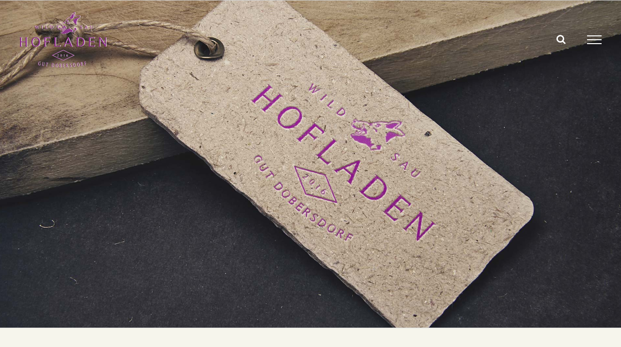

--- FILE ---
content_type: image/svg+xml
request_url: https://www.wild-sau.de/medien/Logo_Hofladen_WildSau.svg
body_size: 13654
content:
<svg id="Ebene_1" data-name="Ebene 1" xmlns="http://www.w3.org/2000/svg" viewBox="0 0 454.05 287.75"><defs><style>.cls-1{fill:#fff;}</style></defs><title>Logo_Hofladen_WildSau</title><path class="cls-1" d="M130.53,287a1.09,1.09,0,0,0-.4.76l-1.3,7.47a1.29,1.29,0,0,1-.38.35,4,4,0,0,1-.5.26,2.9,2.9,0,0,1-.51.17l-.43.11a6.43,6.43,0,0,1-3.46-.06,5.11,5.11,0,0,1-2.61-1.89,8.14,8.14,0,0,1-1.38-3.63,15.48,15.48,0,0,1,.22-5.24,16.17,16.17,0,0,1,1.17-3.75,10.86,10.86,0,0,1,1.81-2.82,6.62,6.62,0,0,1,2.27-1.66,4.39,4.39,0,0,1,2.56-.29,6.39,6.39,0,0,1,2,.76l.21.15.38.24.53.32a.52.52,0,0,0,.27-.11.53.53,0,0,0,.2-.31l.21,0q-.05.3-.16.86t-.23,1.16q-.12.61-.25,1.14a4.29,4.29,0,0,1-.24.77s0,.07,0,.1l0,.1,0-.21a5.41,5.41,0,0,0-1-2.51,3,3,0,0,0-1.85-1.12,3.4,3.4,0,0,0-2.21.3,5.36,5.36,0,0,0-1.82,1.58,10.37,10.37,0,0,0-1.38,2.58,19,19,0,0,0-.9,3.26,16.78,16.78,0,0,0-.3,3.2,8.73,8.73,0,0,0,.51,3,4.6,4.6,0,0,0,1.31,2,4,4,0,0,0,1.86.87,4.56,4.56,0,0,0,.61.05,4.7,4.7,0,0,0,.8,0,2.88,2.88,0,0,0,.78-.22,1.15,1.15,0,0,0,.56-.5l1.16-6.58a1.71,1.71,0,0,0,0-.71.62.62,0,0,0-.23-.35.79.79,0,0,0-.38-.14l-.45-.07.07-.39,3.52.62,0,.28A.82.82,0,0,0,130.53,287Zm0-5,0-.1s0-.06,0-.1Z" transform="translate(-22.97 -18.82)"/><path class="cls-1" d="M151.42,281.28a.45.45,0,0,0-.44.18,1.61,1.61,0,0,0-.28.54,4.7,4.7,0,0,0-.16.71l-.1.7-1.4,9.73a9.27,9.27,0,0,1-1.94,5,4.08,4.08,0,0,1-6.72-1,9.47,9.47,0,0,1-.37-5.35l1.66-10.51a4.55,4.55,0,0,0,.07-1q0-.39-.48-.46l-.26,0,0-.28,3.27.51,0,.28a3,3,0,0,0-.45,0,.39.39,0,0,0-.29.13,1,1,0,0,0-.2.4,6.37,6.37,0,0,0-.15.75l-1.65,10.6a9.08,9.08,0,0,0,.13,4.17,2.61,2.61,0,0,0,2.26,1.87,2.76,2.76,0,0,0,2.66-1,7.24,7.24,0,0,0,1.43-3.69l1.47-10.09.14-.95a2.62,2.62,0,0,0,0-.71.83.83,0,0,0-.21-.47.9.9,0,0,0-.54-.24l0-.28,2.79.4,0,.28Z" transform="translate(-22.97 -18.82)"/><path class="cls-1" d="M169.38,286.7a3.41,3.41,0,0,0-.28-1.57,1.2,1.2,0,0,0-1-.52l-2.29-.27-1.9,15.81a6.07,6.07,0,0,0-.06.77.84.84,0,0,0,.1.42.45.45,0,0,0,.28.2,3.55,3.55,0,0,0,.49.09l0,.28-3.51-.43,0-.28a3.4,3.4,0,0,0,.48,0,.45.45,0,0,0,.32-.13.91.91,0,0,0,.2-.38,4.94,4.94,0,0,0,.14-.76l1.94-15.8-2.32-.29a1.21,1.21,0,0,0-1.07.29,3.28,3.28,0,0,0-.66,1.44l-.16,0,.5-3.33c3.7.48,5.55.7,9.26,1.12l-.33,3.35Z" transform="translate(-22.97 -18.82)"/><path class="cls-1" d="M188.79,304a3,3,0,0,0,.46,0,.38.38,0,0,0,.29-.15,1,1,0,0,0,.16-.41,6.23,6.23,0,0,0,.1-.75l1.27-15.65a6.43,6.43,0,0,0,0-.76,1.07,1.07,0,0,0-.09-.43.37.37,0,0,0-.25-.19,3,3,0,0,0-.44-.06l0-.28,4.08.32a6.19,6.19,0,0,1,2.62.77,5.53,5.53,0,0,1,1.95,1.9,8.88,8.88,0,0,1,1.14,3.06,16.63,16.63,0,0,1,.2,4.26,16.91,16.91,0,0,1-.67,3.8,8.32,8.32,0,0,1-1.65,3.06,5.61,5.61,0,0,1-2.48,1.77,6.9,6.9,0,0,1-2.7.34l-4.05-.32Zm2.59-1.56a.56.56,0,0,0,.1.4.8.8,0,0,0,.29.23,1.29,1.29,0,0,0,.35.11l.27,0a6,6,0,0,0,2.44-.28,4.5,4.5,0,0,0,1.94-1.32,7.19,7.19,0,0,0,1.35-2.46,16.89,16.89,0,0,0,.52-7.31,7.63,7.63,0,0,0-.93-2.6,4.56,4.56,0,0,0-1.62-1.62,5.19,5.19,0,0,0-2.23-.66,2.68,2.68,0,0,0-.66,0,1.12,1.12,0,0,0-.63.37Z" transform="translate(-22.97 -18.82)"/><path class="cls-1" d="M220.68,300.5a11.47,11.47,0,0,1-1.22,3.09,6.18,6.18,0,0,1-1.88,2.05,4.3,4.3,0,0,1-4.92-.21,6.22,6.22,0,0,1-1.7-2.19,11,11,0,0,1-.94-3.18,18.88,18.88,0,0,1-.17-3.83,17.49,17.49,0,0,1,.7-4.32,10.84,10.84,0,0,1,1.43-3,5.81,5.81,0,0,1,1.89-1.78,3.8,3.8,0,0,1,2.07-.51,4,4,0,0,1,2,.72,5.85,5.85,0,0,1,1.73,1.92,10.64,10.64,0,0,1,1.17,3.15,17.57,17.57,0,0,1,.33,4.35A18.25,18.25,0,0,1,220.68,300.5Zm-1.22-6.9a12.76,12.76,0,0,0-.6-2.79,6,6,0,0,0-1.16-2.07,2.62,2.62,0,0,0-3.74-.16,6,6,0,0,0-1.34,2,12.42,12.42,0,0,0-.83,2.72,21.21,21.21,0,0,0-.29,6,11.81,11.81,0,0,0,.57,2.78,5.75,5.75,0,0,0,1.17,2.05,2.76,2.76,0,0,0,3.83.16,5.67,5.67,0,0,0,1.35-2,12.1,12.1,0,0,0,.81-2.72,21.23,21.23,0,0,0,.33-3A20.77,20.77,0,0,0,219.47,293.6Z" transform="translate(-22.97 -18.82)"/><path class="cls-1" d="M229.73,306.16a3.39,3.39,0,0,0,.48,0,.47.47,0,0,0,.3-.15.83.83,0,0,0,.16-.4,5.28,5.28,0,0,0,.06-.78l.31-15.7a5.42,5.42,0,0,0,0-.79.79.79,0,0,0-.15-.41.49.49,0,0,0-.3-.16,3.35,3.35,0,0,0-.47,0v-.28l4.15.07a5.79,5.79,0,0,1,1.53.23,3.27,3.27,0,0,1,1.34.77,4,4,0,0,1,1,1.51,6.72,6.72,0,0,1,.35,2.42,5.15,5.15,0,0,1-.65,2.8,3.34,3.34,0,0,1-1.77,1.33,3.64,3.64,0,0,1,1.11.56,3.75,3.75,0,0,1,.91,1,5,5,0,0,1,.62,1.4,6.47,6.47,0,0,1,.22,1.81,6.87,6.87,0,0,1-.41,2.48,4.48,4.48,0,0,1-1,1.61,3.71,3.71,0,0,1-1.45.87,5.13,5.13,0,0,1-1.63.25l-4.64-.08Zm2.72-10.23,1.72,0a3,3,0,0,0,1.06-.17,2.13,2.13,0,0,0,.88-.6,3,3,0,0,0,.6-1.09,5.56,5.56,0,0,0,.23-1.66,4.93,4.93,0,0,0-.24-1.71,3,3,0,0,0-.65-1.11,2.3,2.3,0,0,0-.93-.59,3.56,3.56,0,0,0-1.08-.19l-.35,0a2.22,2.22,0,0,0-.43,0,1.41,1.41,0,0,0-.4.11.62.62,0,0,0-.3.28Zm-.15,8.57a.83.83,0,0,0,.26.42.91.91,0,0,0,.39.19,2.26,2.26,0,0,0,.43,0h.38A4.62,4.62,0,0,0,235,305a2.63,2.63,0,0,0,1.11-.6,3.19,3.19,0,0,0,.8-1.18,5.12,5.12,0,0,0,.32-1.89,5,5,0,0,0-.35-2.1,3,3,0,0,0-2.18-1.79,7.12,7.12,0,0,0-1.36-.16l-.91,0Z" transform="translate(-22.97 -18.82)"/><path class="cls-1" d="M256.56,306.47c-3.32.06-5,.08-8.31.11v-.28q.56,0,.71-.24a2.7,2.7,0,0,0,.14-1.14l-.12-15.7a2.77,2.77,0,0,0-.15-1.14q-.14-.24-.69-.23v-.28c3.16,0,4.74,0,7.9-.1l.07,2.89h-.25q-.11-1.06-.44-1.3a1.6,1.6,0,0,0-1-.22l-3.58,0c-.2,0-.32,0-.34.1a1.9,1.9,0,0,0,0,.55l.07,6.46,3.63,0a2.61,2.61,0,0,0,.5,0,.64.64,0,0,0,.35-.19.93.93,0,0,0,.2-.42,4.56,4.56,0,0,0,.09-.76h.23l.07,4.21h-.23a4.68,4.68,0,0,0-.12-.78,1.06,1.06,0,0,0-.21-.43.6.6,0,0,0-.34-.19,2.62,2.62,0,0,0-.51,0l-3.64,0,.07,7.33a.61.61,0,0,0,.1.38.4.4,0,0,0,.24.15,1,1,0,0,0,.29,0l.26,0,3,0a3.51,3.51,0,0,0,.75-.08,1.25,1.25,0,0,0,.57-.3,2.1,2.1,0,0,0,.44-.61,5.36,5.36,0,0,0,.36-1h.29Z" transform="translate(-22.97 -18.82)"/><path class="cls-1" d="M273.72,305.92q-.5-1.47-1-2.64a23.91,23.91,0,0,0-1-2.19,22.36,22.36,0,0,0-1.18-1.95q-.63-.93-1.42-1.94l-1.29.08.26,7.21a6.17,6.17,0,0,0,.06.76,1,1,0,0,0,.14.42.38.38,0,0,0,.28.16,3.19,3.19,0,0,0,.47,0v.28l-3.31.12v-.28a1.92,1.92,0,0,0,.44-.06.42.42,0,0,0,.26-.19.93.93,0,0,0,.1-.41q0-.27,0-.74L266,288.86q0-.45-.05-.73a1,1,0,0,0-.13-.42.41.41,0,0,0-.26-.17,1.83,1.83,0,0,0-.43,0v-.28l4.22-.15a4.28,4.28,0,0,1,1.5.21,3.29,3.29,0,0,1,1.3.8,4.31,4.31,0,0,1,.94,1.5,7.34,7.34,0,0,1,.43,2.34,6.27,6.27,0,0,1-.17,1.88,4.18,4.18,0,0,1-.62,1.38,3.66,3.66,0,0,1-.95.93,3.93,3.93,0,0,1-1.14.53q.55.65.89,1.12t.6.89q.26.42.52.88l.61,1.06a14,14,0,0,1,.76,1.55l.68,1.63q.32.76.58,1.28t.48.51v.28Zm-6-10,.86,0a4.39,4.39,0,0,0,1.25-.23A2.79,2.79,0,0,0,271,295a3.27,3.27,0,0,0,.75-1.28,5.5,5.5,0,0,0,.22-2,5,5,0,0,0-.32-1.7,2.63,2.63,0,0,0-.71-1,2.25,2.25,0,0,0-1-.48,4.22,4.22,0,0,0-1.08-.1h-.35l-.37,0a.87.87,0,0,0-.36.15.85.85,0,0,0-.26.32Z" transform="translate(-22.97 -18.82)"/><path class="cls-1" d="M285.37,304.92a.59.59,0,0,0-.07.36h-.22l-.34-4.09,0-.09h.16a5.61,5.61,0,0,0,1,1.88,3.58,3.58,0,0,0,1.24,1,2.23,2.23,0,0,0,1.27.18,2.09,2.09,0,0,0,1.12-.55,3,3,0,0,0,.75-1.22,4.45,4.45,0,0,0,.19-1.77,4.35,4.35,0,0,0-.56-2,6.44,6.44,0,0,0-1.15-1.4,15,15,0,0,0-1.46-1.17,10,10,0,0,1-1.46-1.26,6.68,6.68,0,0,1-1.15-1.67,6.41,6.41,0,0,1-.57-2.45,6,6,0,0,1,.17-2,5.08,5.08,0,0,1,.68-1.52,3.4,3.4,0,0,1,1-1,2.65,2.65,0,0,1,1.22-.4,2.82,2.82,0,0,1,.74,0,4.26,4.26,0,0,1,.73.22l.2.08.35.13.35.13.18.06q.3-.08.3-.56h.19q.14,1,.28,2.12t.18,2.13h-.19a5.25,5.25,0,0,0-.82-1.72,3.65,3.65,0,0,0-1.09-1,2.1,2.1,0,0,0-1.18-.29,1.85,1.85,0,0,0-1,.41,2.43,2.43,0,0,0-.73,1.06,4,4,0,0,0-.2,1.67,3.22,3.22,0,0,0,.34,1.31,5.23,5.23,0,0,0,.68,1,10.2,10.2,0,0,0,1.05,1q.55.47,1.12.88l-.13-.08a13.3,13.3,0,0,1,1.21,1,7.26,7.26,0,0,1,1.06,1.19,6.36,6.36,0,0,1,.8,1.53,7.45,7.45,0,0,1,.4,2,6.22,6.22,0,0,1-.19,2.17,5.09,5.09,0,0,1-.78,1.65,3.87,3.87,0,0,1-1.17,1.07,3.15,3.15,0,0,1-1.38.43,3.81,3.81,0,0,1-1.47-.18l-1.45-.5A.37.37,0,0,0,285.37,304.92Z" transform="translate(-22.97 -18.82)"/><path class="cls-1" d="M301.54,303.82a3,3,0,0,0,.45-.07.38.38,0,0,0,.26-.19,1,1,0,0,0,.09-.43,6.28,6.28,0,0,0,0-.76l-1.37-15.64a6.47,6.47,0,0,0-.1-.75,1.07,1.07,0,0,0-.16-.41.37.37,0,0,0-.28-.14,3,3,0,0,0-.44,0l0-.28,4.08-.36a6.19,6.19,0,0,1,2.71.32,5.53,5.53,0,0,1,2.24,1.54,8.89,8.89,0,0,1,1.64,2.83,16.62,16.62,0,0,1,.91,4.17,16.9,16.9,0,0,1,0,3.86,8.32,8.32,0,0,1-1.12,3.29,5.61,5.61,0,0,1-2.15,2.16,6.9,6.9,0,0,1-2.6.78l-4,.36Zm2.29-2a.56.56,0,0,0,.16.38.8.8,0,0,0,.33.18,1.29,1.29,0,0,0,.37.05H305a6,6,0,0,0,2.36-.68,4.51,4.51,0,0,0,1.7-1.63,7.18,7.18,0,0,0,.92-2.65,16.89,16.89,0,0,0-.71-7.3,7.63,7.63,0,0,0-1.35-2.41,4.56,4.56,0,0,0-1.87-1.32,5.2,5.2,0,0,0-2.31-.28,2.68,2.68,0,0,0-.64.14,1.12,1.12,0,0,0-.56.47Z" transform="translate(-22.97 -18.82)"/><path class="cls-1" d="M332.43,295a11.45,11.45,0,0,1-.69,3.25,6.19,6.19,0,0,1-1.52,2.34,4.31,4.31,0,0,1-4.9.62,6.22,6.22,0,0,1-2-1.87,11,11,0,0,1-1.47-3,18.86,18.86,0,0,1-.81-3.75,17.46,17.46,0,0,1,0-4.38,10.83,10.83,0,0,1,.91-3.23,5.81,5.81,0,0,1,1.57-2.07,3.81,3.81,0,0,1,2-.85,4,4,0,0,1,2.12.37,5.85,5.85,0,0,1,2,1.6,10.63,10.63,0,0,1,1.68,2.91,17.53,17.53,0,0,1,1.06,4.24A18.22,18.22,0,0,1,332.43,295Zm-2.36-6.6a12.74,12.74,0,0,0-1.06-2.65,6,6,0,0,0-1.49-1.84,2.63,2.63,0,0,0-3.72.47,6,6,0,0,0-1,2.16,12.41,12.41,0,0,0-.36,2.82,21.18,21.18,0,0,0,.72,6,11.79,11.79,0,0,0,1,2.65,5.75,5.75,0,0,0,1.5,1.83,2.77,2.77,0,0,0,3.81-.48,5.67,5.67,0,0,0,1-2.16,12.08,12.08,0,0,0,.34-2.82,21.19,21.19,0,0,0-.18-3A20.74,20.74,0,0,0,330.07,288.38Z" transform="translate(-22.97 -18.82)"/><path class="cls-1" d="M350.34,298.09q-.67-1.4-1.29-2.51a23.87,23.87,0,0,0-1.28-2.06,22.35,22.35,0,0,0-1.4-1.8q-.74-.85-1.64-1.76l-1.28.22,1.08,7.14a6.16,6.16,0,0,0,.15.74,1,1,0,0,0,.19.4.38.38,0,0,0,.3.13,3.21,3.21,0,0,0,.47,0l0,.28-3.28.5,0-.28a1.94,1.94,0,0,0,.44-.11.42.42,0,0,0,.23-.22.93.93,0,0,0,.06-.42q0-.27-.08-.74L340.69,282q-.07-.44-.13-.72a1,1,0,0,0-.18-.4.41.41,0,0,0-.28-.14,1.84,1.84,0,0,0-.44,0l0-.28,4.19-.63a4.3,4.3,0,0,1,1.52,0,3.3,3.3,0,0,1,1.39.65,4.3,4.3,0,0,1,1.11,1.39,7.32,7.32,0,0,1,.7,2.28,6.25,6.25,0,0,1,0,1.88,4.17,4.17,0,0,1-.46,1.44,3.67,3.67,0,0,1-.84,1,4,4,0,0,1-1.08.65q.62.59,1,1t.7.81q.31.39.61.81l.72,1a14,14,0,0,1,.93,1.46l.87,1.54q.4.72.72,1.21t.54.45l0,.28Zm-7.09-9.24.85-.13a4.41,4.41,0,0,0,1.22-.37,2.8,2.8,0,0,0,1-.81,3.27,3.27,0,0,0,.6-1.36,5.48,5.48,0,0,0,0-2,5,5,0,0,0-.52-1.65,2.63,2.63,0,0,0-.82-.94,2.26,2.26,0,0,0-1-.37,4.24,4.24,0,0,0-1.09,0l-.35.05-.36.08a.87.87,0,0,0-.34.19.85.85,0,0,0-.23.35Z" transform="translate(-22.97 -18.82)"/><path class="cls-1" d="M366.44,278.9a3.86,3.86,0,0,0-.31-.8,1.16,1.16,0,0,0-.35-.41.75.75,0,0,0-.42-.12,3.12,3.12,0,0,0-.55.06l-3.43.64c-.2,0-.31.09-.32.16a1.89,1.89,0,0,0,.05.55l1.16,6.35,3.38-.62a2.64,2.64,0,0,0,.49-.13.64.64,0,0,0,.31-.24,1,1,0,0,0,.13-.45,3.93,3.93,0,0,0,0-.77l.23,0,.78,4.14-.23,0a2,2,0,0,0-.54-1.14,1.29,1.29,0,0,0-.9-.07l-3.4.63,1.37,7.43q.09.47.16.73a.92.92,0,0,0,.19.38.42.42,0,0,0,.29.13,2.14,2.14,0,0,0,.48,0l.05.28-3.31.6,0-.28a2,2,0,0,0,.45-.12.42.42,0,0,0,.23-.23.93.93,0,0,0,0-.42q0-.27-.1-.74l-2.78-15.45q-.08-.44-.16-.71a1.09,1.09,0,0,0-.18-.4.38.38,0,0,0-.28-.14,1.94,1.94,0,0,0-.45,0l0-.28c3.09-.55,4.63-.84,7.71-1.42l.56,2.84Z" transform="translate(-22.97 -18.82)"/><path class="cls-1" d="M308.13,41.87c0-.78.78-1,1.23-1.41,1.64-.67,3.06-1.84,4.92-2a2.65,2.65,0,0,1,1.18-.1c1.21.41,2.2-.19,3.26-.63,2-.81,4.15,0,6.15-.69a6.15,6.15,0,0,1,2.29-.32c.86,0,1.21.21,2.31.3a18.84,18.84,0,0,0,2,0c2.74,0,2.87,1,5.29.68,1.78-.26,2.4.28,1.92,2.07-1.64,6.13-1.41,7.13-2.93,8.62a10.34,10.34,0,0,1-2.22,1.55c-2.67,1.58-4.13,1.51-5.76,3.07a11.1,11.1,0,0,0-1.46,2c-1.76,2.6-3.67,5.21-4.41,8.25-1.06,4.31-3.07,8.45-2.68,13.06.08.94,1.13,3,.69,5.5-.17.94-.57,2.27-1.08,2.29s-.58-1.05-1.35-2.09c-1-1.33-1.83-1-4.11-2.37-2.92-1.72-2.36-3-5.06-4.2a2.66,2.66,0,0,1-1.51-3.47c.26-.8-.25-1.06-.79-1.43-.78-.55-2.18-.92-1-2.35a.31.31,0,0,0-.15-.51c-1.59-.56-1.09-1.82-.85-2.86.12-.52.46-1,.3-1.41s-.47-.23-.68-.52c-.39-.56.18-1.61.56-2.29a7,7,0,0,1,1.13-1.64c3.76-4,9.91-6.19,9.91-6.19,1.74-.63,3.65-.9,5.41-1.59,1.93-.75,3.92-1.29,5.91-1.85a4.21,4.21,0,0,1,2,0c3.64.69,6.31-1,7.28-4.59.27-1,.76-1.92,1-2.91.42-1.74-.37-2.41-2.14-2a4.59,4.59,0,0,1-2.41.16,3.35,3.35,0,0,1-1-.37,15,15,0,0,0-6-1c-3.57.17-5,1.64-8.41,1.44a11.39,11.39,0,0,0-3,.22,4.46,4.46,0,0,0-2.38,1c-.73.68-.65,1.3-1.27,1.47a2.8,2.8,0,0,1-1.72-.42A2.91,2.91,0,0,1,308.13,41.87Z" transform="translate(-22.97 -18.82)"/><path class="cls-1" d="M305.92,28a6.46,6.46,0,0,0,.24,1.82,3.05,3.05,0,0,1,.09,1.06c.11,1.58-1.21,3.1-.16,4.71-1.37,2.3-1,4.91-1.32,7.4,0,.32-.37.6-.52.92s-1,.68.18,1.16c.58.25.27,1.92-.54,2.41-1.65,1-2.56,3.19-4.88,3.2-.25,0-.52.31-.75.51a15.24,15.24,0,0,1-6.37,3.39c-.77.19-1.24,1.52-2.07.88-.51-.39-.33-1.59-.78-2.17a2.18,2.18,0,0,1-.53-1,3.16,3.16,0,0,1,.21-2.24.58.58,0,0,0-.21-.39c-.1-.07-.29-.13-.73,0A5.66,5.66,0,0,0,285.93,51c-.65.21-1.27.2-1.49-.11-.38-.53.59-1.7.63-1.75a4,4,0,0,1,.68-.62c1.43-1.38,3.43-2,4.62-3.77A3.13,3.13,0,0,0,291,43c0-1.89,2-2.57,2.46-4.12.06-.18.37-.39.33-.49-.83-2,1.2-2.28,1.87-3.38,1.9-3.06,5.35-4.31,7.76-6.77a2.64,2.64,0,0,1,1.58-.9C305.61,27.18,305.7,27.69,305.92,28Z" transform="translate(-22.97 -18.82)"/><path class="cls-1" d="M265.45,100.85c-.62-1.92-2.44-3.07-5.07-3.19-2-.09-4.06-.64-6.11-.16-.55.13-.56-.25-.64-.61-.18-.8-.38-1.59-.58-2.38.29-.47-.15-1.05.25-1.5s-.18-1.84,1.14-.86c.36.26.38,0,.52-.22s.28-.89.83-.74c.72.19.3.87.53,1.42.52-1.35,1.53-.39,2.34-.55a3,3,0,0,1,3.1,1.13.61.61,0,0,0,.4.16c.39,0,.95-.7,1.15,0s-.71.86-1.22,1.42a1.49,1.49,0,0,1,1.4.93c.47.94,1.18,2.14,2.68,1.14.46-.3,1,0,.72.5a5.68,5.68,0,0,0-.54,2.92C266.34,101,265.77,100.71,265.45,100.85Z" transform="translate(-22.97 -18.82)"/><path class="cls-1" d="M314.31,100.19c-.08.24-.17.48-.24.73s-.39.55,0,.79a.51.51,0,0,0,.69-.06c.84-.89,1.22-.11,1.41.49a37.18,37.18,0,0,0,2.6,5.2c.7,1.39.3,1.93-1.28,2.12-.91.11-1.78.62-2.79.24-.23-.37.82-.93.22-1-1-.19-1.5-2.52-2.84-.45-.34-1,.33-2.47-1.69-2.19,1.21-.82,1.41-2.19,2.48-2.9.29-.19.88-.41.43-.92s-.76-.18-1.08.14c-.88.87-1.75,1.75-2.63,2.61a4.33,4.33,0,0,1-.63.43,1.49,1.49,0,0,1,.52-1.21A41.33,41.33,0,0,1,314.31,100.19Z" transform="translate(-22.97 -18.82)"/><path class="cls-1" d="M274.55,63c1.27.28,1.54.46,1.73.74a1.23,1.23,0,0,1,.07,1c-.06.24-.34.47-1.28.76a1.16,1.16,0,0,1-1,.29c-.65-.07-1,1-1.77.49-.14-.76,1-.89.8-1.67-1.92-.48-2.08-.42-2.18.85.53,2.46-1.36,3.79-2.58,5.43a.62.62,0,0,1-.58.1.43.43,0,0,1-.14-.66A22.52,22.52,0,0,1,269,68a3.15,3.15,0,0,0,.37-3.93c-.31-.48-.78-.44-1.24-.4s-.55-.37-.74-.64c-.32-.46.09-.66.35-.86,1-.75,2.07-1.49,3.15-2.18.81-.52,2,.11,2.7-.8,1,1.31,1.65-.49,2.25-.24A8.23,8.23,0,0,1,278,60.75s-.12.29-.21.3c-1.39.18-3.6.47-6.34.62-.71,0-1.28.11-1.66.16s-.28.15-.27.18.86-.09,1.13.28a.57.57,0,0,1,.08.42,1.61,1.61,0,0,0-.18.17c-.07.07-.17.19-.15.22s.14,0,.25-.06a1.77,1.77,0,0,0,.35-.17C271.73,62.39,274.55,63,274.55,63Z" transform="translate(-22.97 -18.82)"/><path class="cls-1" d="M280.4,80.58a4.13,4.13,0,0,1-2.34-1.21,5.2,5.2,0,0,0-5.63-1c-1,.37-2,.65-3.05,1-.41.13-.86.18-1.08-.27s.22-.7.59-.86A51.35,51.35,0,0,1,276,75.78a5.71,5.71,0,0,1,4.8.75c.77.58,1.6,1.14,2.4,1.72a.9.9,0,0,1,.36.58c.07.53-.49,1-.68,1.16A3.29,3.29,0,0,1,280.4,80.58Z" transform="translate(-22.97 -18.82)"/><path class="cls-1" d="M254.07,75.37a1.92,1.92,0,0,1,0-.2,6.57,6.57,0,0,1,.86-1.82c.47-.69.49-.42,1.22-1.37.26-.34.46-.62.74-.62s.33.1.53.37c.29,1,.52.08.72,0s.6-.69,1-.39-.08.69-.17,1.11c1.35-.28,2.23-1.38,3.7-1.25-1.11,1.21-2.57,1.75-3.9,2.83,1.05.2,1.86-.39,2.66.12-.48,1.06-1.64.5-2.41,1,.31.73,1,.64,1.94.86-1.14.33-.44,1.83-1.77,1.68-.91-.1-1.82-.26-2.73-.39A3.17,3.17,0,0,1,254.07,75.37Z" transform="translate(-22.97 -18.82)"/><path class="cls-1" d="M219.92,95.19a.64.64,0,0,1-.31-.64.9.9,0,0,0,1.15-.52c.7-1.37,1.33-1.66,3.58-1,1.09.34.8,1.41.57,2.28s.57,1.76-.51,2.18c-.66.25-1.29.75-2.15.48-.55-.17-.89-.38-.76-.9C221.85,95.7,221,95.37,219.92,95.19Z" transform="translate(-22.97 -18.82)"/><path class="cls-1" d="M312.46,110.66c.29,0,.36-.69.67-.4a3,3,0,0,0,3.26.8,5.62,5.62,0,0,1-1.63,2.35c-2.62,3-5.35,5.81-8,8.71a2.18,2.18,0,0,1-2,.94,18.49,18.49,0,0,0,3.25-3.57c.85-1.32,2.17-2.14,2.92-3.47s2-1.9,2.9-2.92c.29-.32.89-.52.73-1.07s-.79-.38-1.2-.37C312.62,111.64,312.3,111.4,312.46,110.66Z" transform="translate(-22.97 -18.82)"/><path class="cls-1" d="M247.42,98.47c.43,1.1-.32,2.06-.43,3.1,0,.31-.43.84-.91.4s-1.28-.78-1.59,0,.8.69,1.3,1.2c-2.12,1.54-4.32.09-6.41.26C242.44,102.42,244.79,100.21,247.42,98.47Z" transform="translate(-22.97 -18.82)"/><path class="cls-1" d="M250.18,89.32l-.57,1a.47.47,0,0,1-.49-.29c-1.23-2.51-1.6-2.78-4.37-3.17.05,1,1.89,1.16,1.19,2.48-.55,0-.91-1.09-1.59-.26-.56-.66-1.14-1.31-1.68-2-.78-1-.54-1.57.71-1.75C245.84,85,249.55,86.37,250.18,89.32Z" transform="translate(-22.97 -18.82)"/><path class="cls-1" d="M274.06,65.79l1-.29c0,.79.64.47,1,.56s.65,0,.76.37-.16.54-.45.68l-2.3,1.18a.36.36,0,0,0-.15.33.4.4,0,0,0,.53.22,2,2,0,0,1-1.5,1.69,1.77,1.77,0,0,1-1.21-.36c-1-.75-1-1.33.12-1.87a13.39,13.39,0,0,0,2-1.38C274.46,66.48,274,66.16,274.06,65.79Z" transform="translate(-22.97 -18.82)"/><path class="cls-1" d="M251.17,100.16c.28,1,.72.52,1.21.17s.6-1.2,1.33-1.41c.46,1.08-.69,1.42-1,2.15l-.32.64a35.09,35.09,0,0,0-3.58,1c-.55.2-.92.31-1.35-.1.35-.54,1.31-.85.55-1.81a1.24,1.24,0,0,1,.32-1.25,1.4,1.4,0,0,0,1.71.56A1,1,0,0,1,251.17,100.16Z" transform="translate(-22.97 -18.82)"/><path class="cls-1" d="M289.85,121.19c3,0,6-.08,9,0,1.77.07,3,1.45,4.31,2.42-1.39.43-2-.93-3.12-1.27-2.7-.86-5.49-.75-8.27-.87A3.66,3.66,0,0,1,289.85,121.19Z" transform="translate(-22.97 -18.82)"/><path class="cls-1" d="M281.83,122.48a4.44,4.44,0,0,1,4.73-1.8c.68.22,1.45-.06,2,.45A11.3,11.3,0,0,0,281.83,122.48Z" transform="translate(-22.97 -18.82)"/><path class="cls-1" d="M307.5,122.68c1.07-2.16,2.9-3.65,4.64-5.2A16.44,16.44,0,0,1,307.5,122.68Z" transform="translate(-22.97 -18.82)"/><path class="cls-1" d="M307.46,108.09a.61.61,0,0,0,.9.28,1.26,1.26,0,0,1,1.8.4c.41.55,1.09.42,1.69.19.17-.07.42-.17.35.18,0,.11-.21.2-.33.29s-.22.18-.34,0a19.57,19.57,0,0,1-3.87-.61C307.14,108.66,307.09,108.46,307.46,108.09Z" transform="translate(-22.97 -18.82)"/><path class="cls-1" d="M316.18,112.8c1.17-1.67,3.07-2.69,4-4.56a.71.71,0,0,1,0,1.17C318.91,110.61,317.84,112.06,316.18,112.8Z" transform="translate(-22.97 -18.82)"/><path class="cls-1" d="M298.84,117.8c.37-1.35.15-2.79.65-4.12C299.23,115.05,300.46,116.65,298.84,117.8Z" transform="translate(-22.97 -18.82)"/><path class="cls-1" d="M308.73,105.67c.47,1.19-.49,1.62-1.17,2.2C307.32,106.8,308,106.21,308.73,105.67Z" transform="translate(-22.97 -18.82)"/><path class="cls-1" d="M304.72,123.06c-.94.61-1.49-.24-2.16-.59C303.46,122,304,122.76,304.72,123.06Z" transform="translate(-22.97 -18.82)"/><path class="cls-1" d="M303.19,123.65c.75.16,1.35.84,2.21.65C304.42,124.89,303.63,124.87,303.19,123.65Z" transform="translate(-22.97 -18.82)"/><path class="cls-1" d="M316.43,101.06c-.51-.24-.62-.77-.87-1.19C316.64,99.69,316.44,100.45,316.43,101.06Z" transform="translate(-22.97 -18.82)"/><path class="cls-1" d="M299.15,120.57c-1.1-.36-.21-.81-.06-1.22C299.07,119.75,299.54,120.14,299.15,120.57Z" transform="translate(-22.97 -18.82)"/><path class="cls-1" d="M311,30.16c-.16-2.22,2-4.17.52-6.66a13.07,13.07,0,0,1-.71-3.17c-.24-1.14-.82-2.06-2.25-1.1-.72.48-1.55.81-2.3,1.26-.57.35-1.1.94-1.76.87a4.69,4.69,0,0,0-3.34,1.18c-2.57,1.92-5,4-7.43,6.12-4.17,3.6-5.71,8.4-7.18,13.3-.22.74-.42.94-1,.92A7.23,7.23,0,0,0,281,44.45c-4.05,3.05-8.69,5.35-12,9.41-2.62,3.25-6.23,5.76-7.41,10.08a1,1,0,0,1-.47.58c-3.38,1.53-4.58,5-6.84,7.55A4.22,4.22,0,0,0,253,73.83c-.5,2-1,2.24-3,2-1.67-.22-3.39-.46-5,.49A67.48,67.48,0,0,0,234.87,84a2.12,2.12,0,0,1-1.43.71c-2.3.11-3.09.71-3.85,3a1.64,1.64,0,0,1-2.14,1.25c-1.89-.55-3.85-.58-5.77-.93s-3.09.48-3.38,2.48c0,.3-.07.63-.09,1s0,.71,0,1l.13,1.1c.13.48.34,1.21.63,2.08.52,1.59.47,2.21,1.13,3.17a5.5,5.5,0,0,1,.82,3.49,5.61,5.61,0,0,0,5,6.18A16.83,16.83,0,0,0,237,107.05a3.34,3.34,0,0,1,1-.34c3.49-.62,6.83-1.63,9.51-4.14.78-.2,1.37-.55,1-1.5a1.31,1.31,0,0,1,0-.77,1.93,1.93,0,0,1-.09-.79c.49-3.71-.62-7-2.39-10.21a1.38,1.38,0,0,0,0-.35,2.45,2.45,0,0,0-1.07-.57c-.56-.12-.73.14-.47.66a15,15,0,0,1,3.07,9.43c-.17.75-.43,1.48-.63,2.22-.14.51-.34.86-1,.64a1.14,1.14,0,0,0-1.58.5c-.34.67.31,1,.75,1.38-1.93.87-3.81-.52-5.62.26a38.94,38.94,0,0,1-14.45-.73c.3,2.38,2.57,3.07,4,4.56-4.41.82-7-1.34-6.86-5.55a3.43,3.43,0,0,0-.42-2.51,8.59,8.59,0,0,1-1.74-4,.8.8,0,0,0-.31-.64,10.51,10.51,0,0,1-.21-3.8c.36-1.43.89-2.18,2.51-1.48a13.65,13.65,0,0,0,2.68.63c3.33.69,4.67.13,6.49-2.63A2.23,2.23,0,0,1,233.35,86a2,2,0,0,0,1.64-.71,76,76,0,0,1,7.53-6.07c2.37-1.75,4.94-3.05,8-1.93a1.91,1.91,0,0,0,2.08-.37c1.1-.83,1.5-1,1.71-1.29s.2-.25.26-.33c.26-.9.27-1.91,1.08-2.58a9.65,9.65,0,0,1,1.7-1.81.33.33,0,0,0,0-.39,7.2,7.2,0,0,1,2.3-3.48,10.51,10.51,0,0,0,3.79-4.19c1.74-3.76,4.91-6.61,7.86-9.45a61.22,61.22,0,0,1,10.89-8.05c1.42-.86,3-1.92,4.84-1.2a.59.59,0,0,0,.86-.56c.12-2.22,1.53-4.06,1.89-6.14,1-5.52,5.46-8.2,9-11.66a19.4,19.4,0,0,1,3.63-2.32,4,4,0,0,1,.91-.43c1.08,1.73,2.12.16,3-.18,1-.4,1.25-.16,1.65.72s.73,2,1.64,2.15c1.43.25,1.07.79.62,1.6s-1,1-.93,1.31a2.19,2.19,0,0,0,.44.68l.08.08a8.75,8.75,0,0,1,.17,2.71c-.17,1.73-.73,1.93-1,3.94s-.14,2.18-.36,3.29c-.16.83-1.22,1.54-.43,2.52.51-.39,1.14-.66,1.23-1.41.55-2.15,1.77-4.1,1.9-6.39,0-.41.47-.8.1-1.26C310.7,32,311.07,31.05,311,30.16Z" transform="translate(-22.97 -18.82)"/><path class="cls-1" d="M284.47,119.38a6.58,6.58,0,0,1,2.31-1.89c.63-.38,1.16-.67,1.32-1.53.11-.61.59-1.35,1.34-.36a.51.51,0,0,0,.81.08c1.2-1,2.85-1.1,4-2.14s2.19-.24,3.09.31.75,1.82.33,2.63a1.92,1.92,0,0,0-.1,2.08c.66,1.21,0,1.73-1.17,1.69a27.56,27.56,0,0,1-3.5-.31A35.26,35.26,0,0,0,284.47,119.38Z" transform="translate(-22.97 -18.82)"/><path class="cls-1" d="M320.18,108.24a31.78,31.78,0,0,0-2.75-5.19c-.41-.62-1-1.15-1-2-.24-.43-.31-1-.87-1.19s-.83.23-1.24.33c-.27.46-.92.84-.6,1.47s.85.39,1.37.28.82.35,1,.79a21.82,21.82,0,0,0,1.85,3.72c1.19,2.27,1.12,2.41-1.42,2.9-.52.1-.88.31-1.18-.58a2,2,0,0,0-2.69-1.41c-1.63-1.71-.58-2.91.69-4.09.34-.31.7-.71.27-1.19a.83.83,0,0,0-1.34,0c-1.07,1.09-2.4,1.94-3.21,3.28l-.28.28a2.29,2.29,0,0,0-1.19,1.37,1.9,1.9,0,0,0-.06.6,1.34,1.34,0,0,0-.19,1.18c.17.32.58.41,1.42.51a24.46,24.46,0,0,0,2.72.15,1.52,1.52,0,0,0,.52.93,1.41,1.41,0,0,0,.5.26v0c.87.84,2.07.78,3.19,1.11-2.24,2.77-4.69,5.27-7.11,7.79-1.18,1.23-2,2.92-3.8,3.5h0c-.85.27-1.39-.58-2.16-.59a13.3,13.3,0,0,0-3.41-1.9,1.32,1.32,0,0,1-.06-1.22c.45-.6-1-.89-.25-1.54.88-1.27.33-2.76.65-4.12a9.62,9.62,0,0,0,1.86-4.23c.28-1.22-.15-1.52-1.3-1-2,1-4.21,1.63-6,3a1.71,1.71,0,0,1-1.89.17c-.62-.33-.53-1-.36-1.5s0-.62-.18-1c-.73-1.63-1.69-2.19-4.17-1.62-.43.1-.85.49-1.27,0s.1-.64.21-.95c.26-.71.08-1.1-.74-1.05-.32,0-.67.19-1-.1.09-.58.94-1.36.45-1.48-1.25-.29-.61-1.51-1.37-2-2.95,1.56-4.86,4.51-7.79,6.16a3.68,3.68,0,0,1-.95-.06.59.59,0,0,0-.23,0,6.78,6.78,0,0,0-2.19-.39c-.45,0-1.06.1-1.24-.58a2.41,2.41,0,0,0-2.2-.14,27.43,27.43,0,0,0-7.5,4.45c-5.09,4.65-10.28,9.19-15.39,13.82a7.84,7.84,0,0,1-3.22,1.31c-.57.18-1.3-.12-.86-1.06s.73-1.58,1.14-2.34c.22-.41.63-.86,1.1-.69,1.58.56,2.34-.54,3.28-1.42,1.57-1.46,2.32-3.52,3.81-5,.34-.35.68-1,1.25-.7,1.18.62,1.54-.23,2.06-.93s1.08-1.38,1.62-2.06c1.75-2.21,4.32-3.48,6.27-5.45,1.64-1.66,3.33-3.39,2.77-6.09.44-.9-.15-1.47-.72-2a7.24,7.24,0,0,0-4.24-1.6,28.29,28.29,0,0,0-5.2-.33,1.26,1.26,0,0,1-1.51-1.15,11.34,11.34,0,0,0-.3-1.19,1.93,1.93,0,0,0-.79-1.24c-.27-1.69-1.77-2.63-2.51-4-.62,0-.68.49-.74,1a3,3,0,0,0,.92,1.49c1.1.9,1.13,2.22,1.4,3.46a2.57,2.57,0,0,0,.31.79,2.52,2.52,0,0,1,0,2.34,20.74,20.74,0,0,0-1.07,1.9c.3,1.14.95.73,1.57.34s.7-1,1.32-1.2c2.63-1,5.25-.56,7.84.18,2,.56,2.54,2,1.65,3.79a12.93,12.93,0,0,1-3.95,4.26c-.62.49-1.4,1.37-2.1,1s-.8-1.59-.8-2.52a13.13,13.13,0,0,1,.44-4.88,1.56,1.56,0,0,0-.34-1.86,1.68,1.68,0,0,0-1.89,0,6.44,6.44,0,0,0-2.14,1.48c-.18.26-.38.52-.2.87-2,2.95-3.54,6-2.46,9.77.32,1.13-.21,1.27-1.09.88a8.36,8.36,0,0,1-3.91-2.83c-.69-1-1.46-1-2,.2a4.52,4.52,0,0,0,0,3.73,10.21,10.21,0,0,0,4.16,4.38c.3.21.78.33.76.83,0,.82-2.24,2.91-3,2.73-1.8-.44-2.6.79-3.2,2-.52,1-.9,2.17-1.48,3.2a1.37,1.37,0,0,0,.65,2.14c1.08.59,2.3.48,3.38,1a12.45,12.45,0,0,0,6,.94,12,12,0,0,1,5.48,1,5,5,0,0,0,6-1.47,2.33,2.33,0,0,1,2.32-1,19.21,19.21,0,0,0,7.72-1.2,53.53,53.53,0,0,0,10.11-5.53c2-1.92,4.35-1.75,6.78-1.35l1.24.06c1.92.28,3.86,0,5.78.17s3.82-.08,5.41,1.15a7.82,7.82,0,0,0,2.13,1.14h0c.64.56,1.29,1.07,2.21.65,1-.15,1.31-1.21,2.11-1.63,1.51-1.77,3.16-3.41,4.64-5.2a40.34,40.34,0,0,0,4-4.67c1.3-.92,2.25-2.21,3.48-3.2A1.35,1.35,0,0,0,320.18,108.24Zm-65.4-7.36a5.83,5.83,0,0,1,.65-.28,1.23,1.23,0,0,1-.13,1.11c-1.21,2.48-.8,4.89.35,7.25.55,1.13.71,2.06-.47,2.94a6.82,6.82,0,0,0-1.16,1.62,1.46,1.46,0,0,1-2.27-.09C249.69,110.22,251.49,102.78,254.78,100.89Zm-8.33,14.61c-.47-.39-.93-.81-1.4-1.2-1.23-1-1.63-2.28-1-4.28,1.41,2.55,3.54,3.2,5.91,3.42a1.07,1.07,0,0,1,.71,1.69.86.86,0,0,1-.33.31c-.84.32-.81,1.85-1.8,1.62C247.74,116.89,247.13,116.05,246.46,115.5Z" transform="translate(-22.97 -18.82)"/><path class="cls-1" d="M252.09,95.22a16.15,16.15,0,0,1-1.6-3.73C251.92,92.35,251.85,93.85,252.09,95.22Z" transform="translate(-22.97 -18.82)"/><path class="cls-1" d="M252.33,98.57a6.92,6.92,0,0,0,0-2.75A2.23,2.23,0,0,1,252.33,98.57Z" transform="translate(-22.97 -18.82)"/><g id="Shape_15_Beschneidungspfad" data-name="Shape 15 Beschneidungspfad"><path class="cls-1" d="M248.42,215.71l-58.56,28,58.56,28,58.55-28Zm-54,28,54-25.81,54,25.81-54,25.81Z" transform="translate(-22.97 -18.82)"/></g><path class="cls-1" d="M51.87,198.07v-.7a12.78,12.78,0,0,0,1.82-.11,1.83,1.83,0,0,0,1.05-.46,2,2,0,0,0,.49-1,9.52,9.52,0,0,0,.14-1.86V175.58H32.51v18.35a12.53,12.53,0,0,0,.11,1.86,1.56,1.56,0,0,0,1.47,1.47,12,12,0,0,0,1.79.11v.7H23v-.7a12.78,12.78,0,0,0,1.82-.11,1.83,1.83,0,0,0,1.05-.46,2,2,0,0,0,.49-1,9.52,9.52,0,0,0,.14-1.86V154.78a9.54,9.54,0,0,0-.14-1.86,2,2,0,0,0-.49-1,1.84,1.84,0,0,0-1.05-.45,12.78,12.78,0,0,0-1.82-.11v-.7h12.9v.7a12,12,0,0,0-1.79.11,1.79,1.79,0,0,0-1,.45,1.83,1.83,0,0,0-.46,1.05,12.68,12.68,0,0,0-.11,1.82V172H55.37V154.78a9.54,9.54,0,0,0-.14-1.86,2,2,0,0,0-.49-1,1.84,1.84,0,0,0-1.05-.45,12.78,12.78,0,0,0-1.82-.11v-.7h13v.7a12,12,0,0,0-1.79.11,2,2,0,0,0-1.05.45,1.71,1.71,0,0,0-.49,1.05,12.75,12.75,0,0,0-.11,1.82v39.16a12.6,12.6,0,0,0,.11,1.86,1.67,1.67,0,0,0,.49,1,2,2,0,0,0,1.05.46,12,12,0,0,0,1.79.11v.7Z" transform="translate(-22.97 -18.82)"/><path class="cls-1" d="M128.3,183.89A23.33,23.33,0,0,1,124,191.7a20.11,20.11,0,0,1-7,5.29,24.39,24.39,0,0,1-19,0,20.3,20.3,0,0,1-7-5.25,22.4,22.4,0,0,1-4.28-7.81,31,31,0,0,1-1.44-9.53,28.53,28.53,0,0,1,1.89-10.86,22.93,22.93,0,0,1,5-7.74,20.7,20.7,0,0,1,7.15-4.66,21.93,21.93,0,0,1,8.13-1.51,23,23,0,0,1,8.13,1.58,20.94,20.94,0,0,1,7.15,4.62,22.49,22.49,0,0,1,5,7.74,28.61,28.61,0,0,1,1.89,10.82A30,30,0,0,1,128.3,183.89Zm-5.72-17.09a22.88,22.88,0,0,0-2.77-6.9,15.83,15.83,0,0,0-4.91-5,14.93,14.93,0,0,0-14.8,0,15.82,15.82,0,0,0-4.91,5,22.23,22.23,0,0,0-2.73,6.86,34.45,34.45,0,0,0-.84,7.5,34.91,34.91,0,0,0,.84,7.53,21.77,21.77,0,0,0,2.73,6.87,15.59,15.59,0,0,0,4.91,5,15.23,15.23,0,0,0,14.83,0,15.34,15.34,0,0,0,4.94-5,22.22,22.22,0,0,0,2.73-6.87,34.43,34.43,0,0,0,.84-7.5A33.32,33.32,0,0,0,122.59,166.79Z" transform="translate(-22.97 -18.82)"/><path class="cls-1" d="M179.7,157.86a6.62,6.62,0,0,0-.63-2.1A3,3,0,0,0,178,154.6a3.77,3.77,0,0,0-1.54-.49,19.33,19.33,0,0,0-2.17-.11H160.56q-1.19,0-1.37.25a3.08,3.08,0,0,0-.18,1.37v16.1h13.39a16.06,16.06,0,0,0,2-.11,3.13,3.13,0,0,0,1.37-.46,2.4,2.4,0,0,0,.84-1.05,6.59,6.59,0,0,0,.46-1.89h.91v10.51H177q-.21-2.45-1.23-3a7.13,7.13,0,0,0-3.4-.6H158.94l.07,18.84a12.6,12.6,0,0,0,.11,1.86,1.56,1.56,0,0,0,1.47,1.47,12.63,12.63,0,0,0,1.86.11v.7h-12.9v-.7a12,12,0,0,0,1.79-.11,1.56,1.56,0,0,0,1.47-1.47,12.6,12.6,0,0,0,.11-1.86V154.78a12.75,12.75,0,0,0-.11-1.82,2,2,0,0,0-.42-1.05,1.62,1.62,0,0,0-1-.45,12,12,0,0,0-1.79-.11v-.7h31l.07,7.22Z" transform="translate(-22.97 -18.82)"/><path class="cls-1" d="M233.84,198.07h-31.7v-.7a12,12,0,0,0,1.79-.11,1.56,1.56,0,0,0,1.47-1.47,12.6,12.6,0,0,0,.11-1.86V154.78a12.75,12.75,0,0,0-.11-1.82,1.84,1.84,0,0,0-.46-1.05,1.8,1.8,0,0,0-1-.45,12,12,0,0,0-1.79-.11v-.7h13v.7a12.76,12.76,0,0,0-1.82.11,2,2,0,0,0-1.09.45,1.84,1.84,0,0,0-.53,1,9.47,9.47,0,0,0-.14,1.86v38.6a1.15,1.15,0,0,0,.39.95,1.77,1.77,0,0,0,.91.39,5.81,5.81,0,0,0,1.12,0l1,0h10.24q1.89,0,3.37-.14a7.83,7.83,0,0,0,2.59-.67,5.65,5.65,0,0,0,2-1.61,14,14,0,0,0,1.72-2.91l.91.21Z" transform="translate(-22.97 -18.82)"/><path class="cls-1" d="M286.43,198.07v-.7a3.89,3.89,0,0,0,2.38-.6q.77-.59,0-2.35l-4.35-10.65H263.36l-3.93,9.81a4.28,4.28,0,0,0-.46,2.8q.32,1,2.56,1v.7h-9.82v-.7a2.85,2.85,0,0,0,1.44-.49,5.28,5.28,0,0,0,1.05-1,5.72,5.72,0,0,0,.77-1.26q.32-.7.6-1.4l18-43.08h3.86L296,195.06a3.75,3.75,0,0,0,3,2.31v.7ZM274,157.58l-9.26,22.84h18.51Z" transform="translate(-22.97 -18.82)"/><path class="cls-1" d="M318.13,197.37q1.05,0,1.75-.07a1.67,1.67,0,0,0,1.05-.42,2,2,0,0,0,.49-1.05,10.1,10.1,0,0,0,.14-1.89V154.78a10.11,10.11,0,0,0-.14-1.89,2,2,0,0,0-.49-1.05,1.69,1.69,0,0,0-1.05-.42q-.7-.07-1.75-.07v-.7h16.22a36.77,36.77,0,0,1,10.59,1.44,22.2,22.2,0,0,1,8.21,4.38,19.67,19.67,0,0,1,5.31,7.43,27.14,27.14,0,0,1,1.89,10.58,27.91,27.91,0,0,1-1.61,9.56,18.78,18.78,0,0,1-5.59,7.88,22.56,22.56,0,0,1-9.08,4.83,40,40,0,0,1-10.27,1.33H318.13Zm9.47-4.41a1.13,1.13,0,0,0,.49,1,3.48,3.48,0,0,0,1.19.52,7.27,7.27,0,0,0,1.4.21l1.05,0a35.09,35.09,0,0,0,9.3-1.15,18.48,18.48,0,0,0,7.13-3.63,16.35,16.35,0,0,0,4.55-6.35,24.27,24.27,0,0,0,1.61-9.32,23.84,23.84,0,0,0-1.54-9A16.63,16.63,0,0,0,348.4,159a18.09,18.09,0,0,0-6.85-3.74,30.87,30.87,0,0,0-9-1.22,16.55,16.55,0,0,0-2.59.21,5,5,0,0,0-2.38,1Z" transform="translate(-22.97 -18.82)"/><path class="cls-1" d="M413.14,198.07h-32v-.7q2.17,0,2.73-.6t.56-2.84V154.78q0-2.24-.56-2.84t-2.73-.6v-.7h31.35l.07,7.22h-1q-.35-2.66-1.65-3.26a9.31,9.31,0,0,0-3.75-.6H392q-1.19,0-1.37.25a3.08,3.08,0,0,0-.18,1.37v16.1h14.23a16.05,16.05,0,0,0,2-.11,3.13,3.13,0,0,0,1.37-.46,2.2,2.2,0,0,0,.81-1.05,7.69,7.69,0,0,0,.42-1.89h.91v10.51h-.91a7.86,7.86,0,0,0-.42-2,2.43,2.43,0,0,0-.81-1.09,2.84,2.84,0,0,0-1.33-.49,15.86,15.86,0,0,0-2-.11H390.42v18.28a1.15,1.15,0,0,0,.39.95,1.77,1.77,0,0,0,.91.39,5.81,5.81,0,0,0,1.12,0l1,0h11.57a20.88,20.88,0,0,0,2.91-.18,6.16,6.16,0,0,0,2.21-.74,6.3,6.3,0,0,0,1.75-1.51,11,11,0,0,0,1.47-2.56h1.12Z" transform="translate(-22.97 -18.82)"/><path class="cls-1" d="M474.78,151.66a2,2,0,0,0-1.09.95,3.9,3.9,0,0,0-.35,1.61q0,1,0,2.31v41.89h-3.58l-28.12-40.21v34.11c0,.89,0,1.65,0,2.28a3.82,3.82,0,0,0,.35,1.58,1.85,1.85,0,0,0,1.09.91,6.61,6.61,0,0,0,2.17.28v.7H434v-.7a6.9,6.9,0,0,0,2.24-.28,2.05,2.05,0,0,0,1.12-.88,3.26,3.26,0,0,0,.39-1.54q0-.95,0-2.35v-38l-.7-1.51a2.87,2.87,0,0,0-.63-.91,1.81,1.81,0,0,0-.88-.42,8.73,8.73,0,0,0-1.58-.11v-.7h9.26q6.45,9.74,13.11,19.12t13.11,19.12V156.53q0-1.4,0-2.38a3.93,3.93,0,0,0-.35-1.61,1.87,1.87,0,0,0-1.12-.91,7.27,7.27,0,0,0-2.28-.28v-.7H477v.7A6.2,6.2,0,0,0,474.78,151.66Z" transform="translate(-22.97 -18.82)"/><path class="cls-1" d="M224,249.91h-6.6v-.54l3.57-3.9a5.71,5.71,0,0,0,.59-.76,8.6,8.6,0,0,0,.53-.92,6.07,6.07,0,0,0,.39-1,3.27,3.27,0,0,0,.15-.94,2.17,2.17,0,0,0-.61-1.59,2.12,2.12,0,0,0-1.58-.62,5.84,5.84,0,0,0-.92.06,1.94,1.94,0,0,0-.62.21,3,3,0,0,0-.54.39l-.68.6-.1-.12A7.32,7.32,0,0,1,218,240a2.67,2.67,0,0,1,.63-.71,3.29,3.29,0,0,1,1.06-.53,3.57,3.57,0,0,1,2.29.08,3.09,3.09,0,0,1,1,.58,2.82,2.82,0,0,1,.67.9,2.72,2.72,0,0,1,.26,1.2,3.93,3.93,0,0,1-.16,1.13,5.45,5.45,0,0,1-.44,1.06,7.53,7.53,0,0,1-.64,1q-.36.47-.74.88l-3,3.29h4.74a.63.63,0,0,0,.48-.19,2.14,2.14,0,0,0,.31-.42l.1.07Z" transform="translate(-22.97 -18.82)"/><path class="cls-1" d="M241.48,246.26a6.34,6.34,0,0,1-.58,1.85,4,4,0,0,1-1.14,1.41,3.39,3.39,0,0,1-3.72,0,3.82,3.82,0,0,1-1.14-1.4,6.51,6.51,0,0,1-.57-1.86,11.86,11.86,0,0,1,0-3.83,6.61,6.61,0,0,1,.57-1.87,3.84,3.84,0,0,1,1.14-1.41,3,3,0,0,1,1.87-.56,3,3,0,0,1,2.3,1,3.84,3.84,0,0,1,.68,1,7,7,0,0,1,.44,1.23,8.72,8.72,0,0,1,.23,1.3q.07.66.07,1.25A12.46,12.46,0,0,1,241.48,246.26Zm-1.2-2.84q0-.52-.11-1.08a8.64,8.64,0,0,0-.24-1.12,3.85,3.85,0,0,0-.42-1,2.29,2.29,0,0,0-.66-.7,1.81,1.81,0,0,0-1.91,0,2.26,2.26,0,0,0-.66.71,4,4,0,0,0-.42,1,7.78,7.78,0,0,0-.23,1.12q-.07.57-.1,1.1c0,.36,0,.66,0,.91s0,.55,0,.9.05.71.11,1.08a9.66,9.66,0,0,0,.23,1.11,3.62,3.62,0,0,0,.42,1,2.27,2.27,0,0,0,.67.7,1.68,1.68,0,0,0,1,.26,1.61,1.61,0,0,0,.95-.27,2.41,2.41,0,0,0,.66-.71,3.83,3.83,0,0,0,.43-1,7.84,7.84,0,0,0,.23-1.12q.07-.57.1-1.09c0-.35,0-.65,0-.9S240.29,243.76,240.28,243.41Z" transform="translate(-22.97 -18.82)"/><path class="cls-1" d="M252.52,249.91v-.13h.39a.52.52,0,0,0,.26-.07.39.39,0,0,0,.15-.21,1.26,1.26,0,0,0,0-.4v-8.72a.53.53,0,0,0-.12-.34.27.27,0,0,0-.34-.07l-1.5.53-.07-.07,2.75-1.78.51,0,0,10.48a1.18,1.18,0,0,0,0,.39.35.35,0,0,0,.15.19.52.52,0,0,0,.26.06h.41v.13Z" transform="translate(-22.97 -18.82)"/><path class="cls-1" d="M272.08,238.9a1.53,1.53,0,0,0-.43-.12l-.43,0a2.72,2.72,0,0,0-1,.21,4.93,4.93,0,0,0-1,.53,6,6,0,0,0-.86.72,5.51,5.51,0,0,0-.66.8,6,6,0,0,0-.69,1.42,10.3,10.3,0,0,0-.38,1.54,2.67,2.67,0,0,1,1.13-.9,3.5,3.5,0,0,1,1.41-.3,3.65,3.65,0,0,1,1.44.26,2.84,2.84,0,0,1,1,.74,3.12,3.12,0,0,1,.63,1.13,4.76,4.76,0,0,1,.21,1.44,4.39,4.39,0,0,1-.25,1.51,3.38,3.38,0,0,1-.71,1.18,3.23,3.23,0,0,1-1.13.77,3.86,3.86,0,0,1-1.51.28,3.22,3.22,0,0,1-1.79-.46,3.44,3.44,0,0,1-1.13-1.19,5.12,5.12,0,0,1-.58-1.64,10.27,10.27,0,0,1-.16-1.82,8.18,8.18,0,0,1,.39-2.52,5.57,5.57,0,0,1,1.32-2.17,5.63,5.63,0,0,1,2.37-1.49,5.85,5.85,0,0,1,2.78-.17Zm-1,6.59a2.86,2.86,0,0,0-.4-1,2.07,2.07,0,0,0-.72-.67,2.24,2.24,0,0,0-1.1-.25,2.79,2.79,0,0,0-1.41.38,1.61,1.61,0,0,0-.58.6,1.84,1.84,0,0,0-.29.8,1.47,1.47,0,0,0,0,.31c0,.11,0,.21,0,.31a4.22,4.22,0,0,0,.36,1.76,3.11,3.11,0,0,0,.86,1.13,2.19,2.19,0,0,0,1.11.48,1.8,1.8,0,0,0,1.11-.21,2.15,2.15,0,0,0,.85-.92,3.56,3.56,0,0,0,.34-1.66A4.89,4.89,0,0,0,271.1,245.49Z" transform="translate(-22.97 -18.82)"/><path class="cls-1" d="M122.49,89.48a1.6,1.6,0,0,0-.38.64q-1.31,3.78-2.51,7.56t-2.37,7.6h-1l-4-12.14-3.9,12.14h-1l-4.78-14.8a3.41,3.41,0,0,0-.43-.84,1,1,0,0,0-.83-.39V89h4v.24a1.6,1.6,0,0,0-.73.13q-.25.13-.06.68l3.81,11.83,3.31-10.31-.76-1.71a1,1,0,0,0-.44-.51,1.68,1.68,0,0,0-.65-.11V89H114v.24l-.43,0a.79.79,0,0,0-.36.12.51.51,0,0,0-.2.25.67.67,0,0,0,0,.44L117,102l3.69-11.4a1.43,1.43,0,0,0,0-1q-.14-.33-.86-.38V89h3.31v.24A1.22,1.22,0,0,0,122.49,89.48Z" transform="translate(-22.97 -18.82)"/><path class="cls-1" d="M137.86,105.12v-.24q.4,0,.65,0a.76.76,0,0,0,.39-.13.54.54,0,0,0,.19-.35,3.61,3.61,0,0,0,0-.67V90.41a3.61,3.61,0,0,0,0-.67.55.55,0,0,0-.19-.35.77.77,0,0,0-.39-.13l-.65,0V89h4.62v.24l-.65,0a.77.77,0,0,0-.39.13.55.55,0,0,0-.19.35,3.61,3.61,0,0,0,0,.67v13.3a3.61,3.61,0,0,0,0,.67.54.54,0,0,0,.19.35.76.76,0,0,0,.39.13q.25,0,.65,0v.24Z" transform="translate(-22.97 -18.82)"/><path class="cls-1" d="M168.34,105.12H157.59v-.24a4.06,4.06,0,0,0,.61,0,.53.53,0,0,0,.5-.5,4.33,4.33,0,0,0,0-.63V90.41a4.38,4.38,0,0,0,0-.62.62.62,0,0,0-.16-.36.61.61,0,0,0-.34-.15,4.06,4.06,0,0,0-.61,0V89H162v.24a4.3,4.3,0,0,0-.62,0,.69.69,0,0,0-.37.15.62.62,0,0,0-.18.35,3.21,3.21,0,0,0,0,.63v13.11a.39.39,0,0,0,.13.32.6.6,0,0,0,.31.13,2,2,0,0,0,.38,0h3.82q.64,0,1.14,0a2.65,2.65,0,0,0,.88-.23,1.92,1.92,0,0,0,.68-.55,4.75,4.75,0,0,0,.58-1l.31.07Z" transform="translate(-22.97 -18.82)"/><path class="cls-1" d="M182.29,104.88l.6,0a.57.57,0,0,0,.36-.14.69.69,0,0,0,.17-.36,3.43,3.43,0,0,0,0-.64V90.41a3.44,3.44,0,0,0,0-.64.69.69,0,0,0-.17-.36.57.57,0,0,0-.36-.14l-.6,0V89h5.51a12.46,12.46,0,0,1,3.59.49A7.53,7.53,0,0,1,194.17,91,6.69,6.69,0,0,1,196,93.5a9.24,9.24,0,0,1,.64,3.59,9.5,9.5,0,0,1-.55,3.25,6.38,6.38,0,0,1-1.9,2.68,7.65,7.65,0,0,1-3.08,1.64,13.55,13.55,0,0,1-3.49.45h-5.32Zm3.21-1.5a.38.38,0,0,0,.17.33,1.18,1.18,0,0,0,.4.18,2.46,2.46,0,0,0,.47.07h.36a11.9,11.9,0,0,0,3.16-.39,6.26,6.26,0,0,0,2.42-1.23,5.55,5.55,0,0,0,1.54-2.16,8.25,8.25,0,0,0,.55-3.17,8.11,8.11,0,0,0-.52-3,5.65,5.65,0,0,0-1.48-2.15,6.13,6.13,0,0,0-2.33-1.27,10.46,10.46,0,0,0-3-.42,5.59,5.59,0,0,0-.88.07,1.69,1.69,0,0,0-.81.36Z" transform="translate(-22.97 -18.82)"/><path class="cls-1" d="M339.69,104.8a.38.38,0,0,0-.12.3h-.29l-.12-3.47,0-.07h.21a4.27,4.27,0,0,0,1.15,1.64,4.66,4.66,0,0,0,1.53.89,4.3,4.3,0,0,0,1.64.23,3.65,3.65,0,0,0,1.51-.4,2.92,2.92,0,0,0,1.09-1,2.89,2.89,0,0,0-.14-3.2,6.29,6.29,0,0,0-1.39-1.25A18.76,18.76,0,0,0,343,97.39a12.62,12.62,0,0,1-1.82-1.14,6,6,0,0,1-1.39-1.48,3.73,3.73,0,0,1-.56-2.11,3.42,3.42,0,0,1,.39-1.65,4.13,4.13,0,0,1,1-1.25,4.6,4.6,0,0,1,1.46-.8,5.27,5.27,0,0,1,1.68-.27,5.86,5.86,0,0,1,1,.08,8.12,8.12,0,0,1,1,.23l.26.08.46.13.46.13.24.06a.47.47,0,0,0,.45-.45h.26q.09.88.18,1.81a12.63,12.63,0,0,1,0,1.81h-.26a3.71,3.71,0,0,0-.93-1.5,4.38,4.38,0,0,0-1.37-.9,4.05,4.05,0,0,0-1.56-.31,3.56,3.56,0,0,0-1.44.29,2.58,2.58,0,0,0-1.07.86,2.32,2.32,0,0,0-.42,1.4,1.9,1.9,0,0,0,.35,1.13,4.79,4.79,0,0,0,.82.89,12.94,12.94,0,0,0,1.31.93q.69.43,1.4.81l-.17-.07a16.79,16.79,0,0,1,1.51.88,7.43,7.43,0,0,1,1.3,1.07,4.68,4.68,0,0,1,.9,1.34,4.22,4.22,0,0,1,.33,1.73,3.62,3.62,0,0,1-.45,1.82,4.36,4.36,0,0,1-1.18,1.34,5.38,5.38,0,0,1-1.63.83,6.05,6.05,0,0,1-1.83.29,7.45,7.45,0,0,1-1.9-.24l-1.86-.5A.53.53,0,0,0,339.69,104.8Z" transform="translate(-22.97 -18.82)"/><path class="cls-1" d="M373.58,105.12v-.24a1.32,1.32,0,0,0,.81-.2q.26-.2,0-.8l-1.48-3.62h-7.16l-1.33,3.33a1.45,1.45,0,0,0-.15,1q.11.33.87.33v.24H361.8v-.24a1,1,0,0,0,.49-.17,1.8,1.8,0,0,0,.36-.33,2,2,0,0,0,.26-.43l.2-.48,6.09-14.64h1.31l6.33,15.26a1.28,1.28,0,0,0,1,.79v.24Zm-4.21-13.76-3.14,7.76h6.28Z" transform="translate(-22.97 -18.82)"/><path class="cls-1" d="M403.89,89.24a.72.72,0,0,0-.55.2,1.09,1.09,0,0,0-.26.49,2.54,2.54,0,0,0-.07.62v8.93a5.83,5.83,0,0,1-1.58,4.4A6.14,6.14,0,0,1,397,105.4a6.07,6.07,0,0,1-4.45-1.55A5.94,5.94,0,0,1,391,99.43v-9a2.48,2.48,0,0,0-.12-.84q-.12-.32-.74-.32h-.36V89h4.45v.24q-.38,0-.61,0a.61.61,0,0,0-.36.14.64.64,0,0,0-.18.36,3.46,3.46,0,0,0,0,.65v9.1a5.46,5.46,0,0,0,1,3.47,3.94,3.94,0,0,0,3.29,1.28,4.29,4.29,0,0,0,3.24-1.19,4.52,4.52,0,0,0,1.15-3.27V90.34a1.45,1.45,0,0,0-.11-.6.76.76,0,0,0-.37-.37,1.75,1.75,0,0,0-.76-.13V89h3.78v.24Z" transform="translate(-22.97 -18.82)"/></svg>